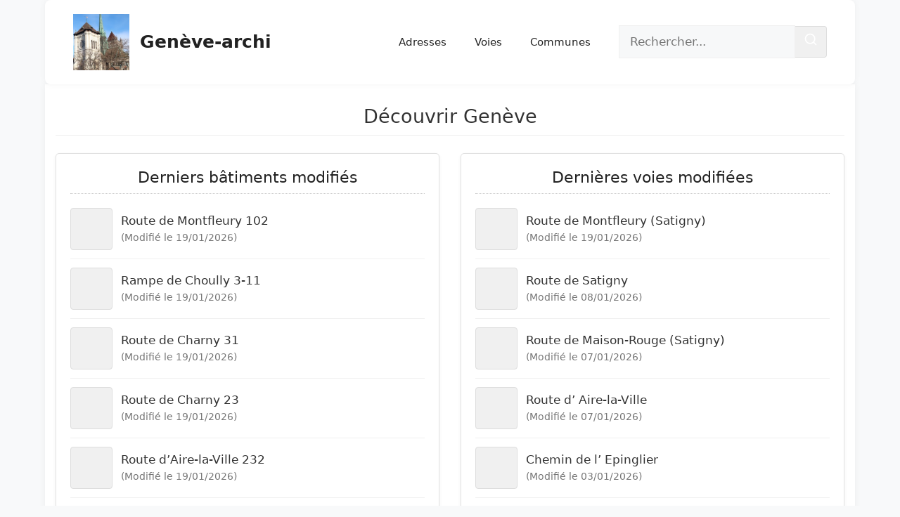

--- FILE ---
content_type: text/html; charset=UTF-8
request_url: https://geneve-archi.ch/index.php?title=Cat%C3%A9gorie:Voie:Chemin_du_Signal
body_size: 11400
content:
<!DOCTYPE html>
<html lang="fr-FR">
<head>
	<meta charset="UTF-8">
	
<!-- MapPress Easy Google Maps Version:2.95.8 (https://www.mappresspro.com) -->
<title>Genève-archi</title>
<meta name='robots' content='max-image-preview:large' />
<meta name="viewport" content="width=device-width, initial-scale=1"><link rel="alternate" type="application/rss+xml" title="Genève-archi &raquo; Flux" href="https://geneve-archi.ch/feed/" />
<link rel="alternate" type="application/rss+xml" title="Genève-archi &raquo; Flux des commentaires" href="https://geneve-archi.ch/comments/feed/" />
<style id='wp-img-auto-sizes-contain-inline-css'>
img:is([sizes=auto i],[sizes^="auto," i]){contain-intrinsic-size:3000px 1500px}
/*# sourceURL=wp-img-auto-sizes-contain-inline-css */
</style>
<style id='wp-emoji-styles-inline-css'>

	img.wp-smiley, img.emoji {
		display: inline !important;
		border: none !important;
		box-shadow: none !important;
		height: 1em !important;
		width: 1em !important;
		margin: 0 0.07em !important;
		vertical-align: -0.1em !important;
		background: none !important;
		padding: 0 !important;
	}
/*# sourceURL=wp-emoji-styles-inline-css */
</style>
<link rel='stylesheet' id='wp-block-library-css' href='https://geneve-archi.ch/wp-includes/css/dist/block-library/style.min.css?ver=6.9' media='all' />
<style id='global-styles-inline-css'>
:root{--wp--preset--aspect-ratio--square: 1;--wp--preset--aspect-ratio--4-3: 4/3;--wp--preset--aspect-ratio--3-4: 3/4;--wp--preset--aspect-ratio--3-2: 3/2;--wp--preset--aspect-ratio--2-3: 2/3;--wp--preset--aspect-ratio--16-9: 16/9;--wp--preset--aspect-ratio--9-16: 9/16;--wp--preset--color--black: #000000;--wp--preset--color--cyan-bluish-gray: #abb8c3;--wp--preset--color--white: #ffffff;--wp--preset--color--pale-pink: #f78da7;--wp--preset--color--vivid-red: #cf2e2e;--wp--preset--color--luminous-vivid-orange: #ff6900;--wp--preset--color--luminous-vivid-amber: #fcb900;--wp--preset--color--light-green-cyan: #7bdcb5;--wp--preset--color--vivid-green-cyan: #00d084;--wp--preset--color--pale-cyan-blue: #8ed1fc;--wp--preset--color--vivid-cyan-blue: #0693e3;--wp--preset--color--vivid-purple: #9b51e0;--wp--preset--color--contrast: var(--contrast);--wp--preset--color--contrast-2: var(--contrast-2);--wp--preset--color--contrast-3: var(--contrast-3);--wp--preset--color--base: var(--base);--wp--preset--color--base-2: var(--base-2);--wp--preset--color--base-3: var(--base-3);--wp--preset--color--accent: var(--accent);--wp--preset--gradient--vivid-cyan-blue-to-vivid-purple: linear-gradient(135deg,rgb(6,147,227) 0%,rgb(155,81,224) 100%);--wp--preset--gradient--light-green-cyan-to-vivid-green-cyan: linear-gradient(135deg,rgb(122,220,180) 0%,rgb(0,208,130) 100%);--wp--preset--gradient--luminous-vivid-amber-to-luminous-vivid-orange: linear-gradient(135deg,rgb(252,185,0) 0%,rgb(255,105,0) 100%);--wp--preset--gradient--luminous-vivid-orange-to-vivid-red: linear-gradient(135deg,rgb(255,105,0) 0%,rgb(207,46,46) 100%);--wp--preset--gradient--very-light-gray-to-cyan-bluish-gray: linear-gradient(135deg,rgb(238,238,238) 0%,rgb(169,184,195) 100%);--wp--preset--gradient--cool-to-warm-spectrum: linear-gradient(135deg,rgb(74,234,220) 0%,rgb(151,120,209) 20%,rgb(207,42,186) 40%,rgb(238,44,130) 60%,rgb(251,105,98) 80%,rgb(254,248,76) 100%);--wp--preset--gradient--blush-light-purple: linear-gradient(135deg,rgb(255,206,236) 0%,rgb(152,150,240) 100%);--wp--preset--gradient--blush-bordeaux: linear-gradient(135deg,rgb(254,205,165) 0%,rgb(254,45,45) 50%,rgb(107,0,62) 100%);--wp--preset--gradient--luminous-dusk: linear-gradient(135deg,rgb(255,203,112) 0%,rgb(199,81,192) 50%,rgb(65,88,208) 100%);--wp--preset--gradient--pale-ocean: linear-gradient(135deg,rgb(255,245,203) 0%,rgb(182,227,212) 50%,rgb(51,167,181) 100%);--wp--preset--gradient--electric-grass: linear-gradient(135deg,rgb(202,248,128) 0%,rgb(113,206,126) 100%);--wp--preset--gradient--midnight: linear-gradient(135deg,rgb(2,3,129) 0%,rgb(40,116,252) 100%);--wp--preset--font-size--small: 13px;--wp--preset--font-size--medium: 20px;--wp--preset--font-size--large: 36px;--wp--preset--font-size--x-large: 42px;--wp--preset--spacing--20: 0.44rem;--wp--preset--spacing--30: 0.67rem;--wp--preset--spacing--40: 1rem;--wp--preset--spacing--50: 1.5rem;--wp--preset--spacing--60: 2.25rem;--wp--preset--spacing--70: 3.38rem;--wp--preset--spacing--80: 5.06rem;--wp--preset--shadow--natural: 6px 6px 9px rgba(0, 0, 0, 0.2);--wp--preset--shadow--deep: 12px 12px 50px rgba(0, 0, 0, 0.4);--wp--preset--shadow--sharp: 6px 6px 0px rgba(0, 0, 0, 0.2);--wp--preset--shadow--outlined: 6px 6px 0px -3px rgb(255, 255, 255), 6px 6px rgb(0, 0, 0);--wp--preset--shadow--crisp: 6px 6px 0px rgb(0, 0, 0);}:where(.is-layout-flex){gap: 0.5em;}:where(.is-layout-grid){gap: 0.5em;}body .is-layout-flex{display: flex;}.is-layout-flex{flex-wrap: wrap;align-items: center;}.is-layout-flex > :is(*, div){margin: 0;}body .is-layout-grid{display: grid;}.is-layout-grid > :is(*, div){margin: 0;}:where(.wp-block-columns.is-layout-flex){gap: 2em;}:where(.wp-block-columns.is-layout-grid){gap: 2em;}:where(.wp-block-post-template.is-layout-flex){gap: 1.25em;}:where(.wp-block-post-template.is-layout-grid){gap: 1.25em;}.has-black-color{color: var(--wp--preset--color--black) !important;}.has-cyan-bluish-gray-color{color: var(--wp--preset--color--cyan-bluish-gray) !important;}.has-white-color{color: var(--wp--preset--color--white) !important;}.has-pale-pink-color{color: var(--wp--preset--color--pale-pink) !important;}.has-vivid-red-color{color: var(--wp--preset--color--vivid-red) !important;}.has-luminous-vivid-orange-color{color: var(--wp--preset--color--luminous-vivid-orange) !important;}.has-luminous-vivid-amber-color{color: var(--wp--preset--color--luminous-vivid-amber) !important;}.has-light-green-cyan-color{color: var(--wp--preset--color--light-green-cyan) !important;}.has-vivid-green-cyan-color{color: var(--wp--preset--color--vivid-green-cyan) !important;}.has-pale-cyan-blue-color{color: var(--wp--preset--color--pale-cyan-blue) !important;}.has-vivid-cyan-blue-color{color: var(--wp--preset--color--vivid-cyan-blue) !important;}.has-vivid-purple-color{color: var(--wp--preset--color--vivid-purple) !important;}.has-black-background-color{background-color: var(--wp--preset--color--black) !important;}.has-cyan-bluish-gray-background-color{background-color: var(--wp--preset--color--cyan-bluish-gray) !important;}.has-white-background-color{background-color: var(--wp--preset--color--white) !important;}.has-pale-pink-background-color{background-color: var(--wp--preset--color--pale-pink) !important;}.has-vivid-red-background-color{background-color: var(--wp--preset--color--vivid-red) !important;}.has-luminous-vivid-orange-background-color{background-color: var(--wp--preset--color--luminous-vivid-orange) !important;}.has-luminous-vivid-amber-background-color{background-color: var(--wp--preset--color--luminous-vivid-amber) !important;}.has-light-green-cyan-background-color{background-color: var(--wp--preset--color--light-green-cyan) !important;}.has-vivid-green-cyan-background-color{background-color: var(--wp--preset--color--vivid-green-cyan) !important;}.has-pale-cyan-blue-background-color{background-color: var(--wp--preset--color--pale-cyan-blue) !important;}.has-vivid-cyan-blue-background-color{background-color: var(--wp--preset--color--vivid-cyan-blue) !important;}.has-vivid-purple-background-color{background-color: var(--wp--preset--color--vivid-purple) !important;}.has-black-border-color{border-color: var(--wp--preset--color--black) !important;}.has-cyan-bluish-gray-border-color{border-color: var(--wp--preset--color--cyan-bluish-gray) !important;}.has-white-border-color{border-color: var(--wp--preset--color--white) !important;}.has-pale-pink-border-color{border-color: var(--wp--preset--color--pale-pink) !important;}.has-vivid-red-border-color{border-color: var(--wp--preset--color--vivid-red) !important;}.has-luminous-vivid-orange-border-color{border-color: var(--wp--preset--color--luminous-vivid-orange) !important;}.has-luminous-vivid-amber-border-color{border-color: var(--wp--preset--color--luminous-vivid-amber) !important;}.has-light-green-cyan-border-color{border-color: var(--wp--preset--color--light-green-cyan) !important;}.has-vivid-green-cyan-border-color{border-color: var(--wp--preset--color--vivid-green-cyan) !important;}.has-pale-cyan-blue-border-color{border-color: var(--wp--preset--color--pale-cyan-blue) !important;}.has-vivid-cyan-blue-border-color{border-color: var(--wp--preset--color--vivid-cyan-blue) !important;}.has-vivid-purple-border-color{border-color: var(--wp--preset--color--vivid-purple) !important;}.has-vivid-cyan-blue-to-vivid-purple-gradient-background{background: var(--wp--preset--gradient--vivid-cyan-blue-to-vivid-purple) !important;}.has-light-green-cyan-to-vivid-green-cyan-gradient-background{background: var(--wp--preset--gradient--light-green-cyan-to-vivid-green-cyan) !important;}.has-luminous-vivid-amber-to-luminous-vivid-orange-gradient-background{background: var(--wp--preset--gradient--luminous-vivid-amber-to-luminous-vivid-orange) !important;}.has-luminous-vivid-orange-to-vivid-red-gradient-background{background: var(--wp--preset--gradient--luminous-vivid-orange-to-vivid-red) !important;}.has-very-light-gray-to-cyan-bluish-gray-gradient-background{background: var(--wp--preset--gradient--very-light-gray-to-cyan-bluish-gray) !important;}.has-cool-to-warm-spectrum-gradient-background{background: var(--wp--preset--gradient--cool-to-warm-spectrum) !important;}.has-blush-light-purple-gradient-background{background: var(--wp--preset--gradient--blush-light-purple) !important;}.has-blush-bordeaux-gradient-background{background: var(--wp--preset--gradient--blush-bordeaux) !important;}.has-luminous-dusk-gradient-background{background: var(--wp--preset--gradient--luminous-dusk) !important;}.has-pale-ocean-gradient-background{background: var(--wp--preset--gradient--pale-ocean) !important;}.has-electric-grass-gradient-background{background: var(--wp--preset--gradient--electric-grass) !important;}.has-midnight-gradient-background{background: var(--wp--preset--gradient--midnight) !important;}.has-small-font-size{font-size: var(--wp--preset--font-size--small) !important;}.has-medium-font-size{font-size: var(--wp--preset--font-size--medium) !important;}.has-large-font-size{font-size: var(--wp--preset--font-size--large) !important;}.has-x-large-font-size{font-size: var(--wp--preset--font-size--x-large) !important;}
/*# sourceURL=global-styles-inline-css */
</style>

<style id='classic-theme-styles-inline-css'>
/*! This file is auto-generated */
.wp-block-button__link{color:#fff;background-color:#32373c;border-radius:9999px;box-shadow:none;text-decoration:none;padding:calc(.667em + 2px) calc(1.333em + 2px);font-size:1.125em}.wp-block-file__button{background:#32373c;color:#fff;text-decoration:none}
/*# sourceURL=/wp-includes/css/classic-themes.min.css */
</style>
<link rel='stylesheet' id='wpa-css-css' href='https://geneve-archi.ch/wp-content/plugins/honeypot/includes/css/wpa.css?ver=2.3.04' media='all' />
<link rel='stylesheet' id='mappress-leaflet-css' href='https://geneve-archi.ch/wp-content/plugins/mappress-google-maps-for-wordpress/lib/leaflet/leaflet.css?ver=1.7.1' media='all' />
<link rel='stylesheet' id='mappress-leaflet-markercluster-default-css' href='https://geneve-archi.ch/wp-content/plugins/mappress-google-maps-for-wordpress/lib/leaflet/MarkerCluster.Default.css?ver=1.4.1' media='all' />
<link rel='stylesheet' id='mappress-leaflet-markercluster-css' href='https://geneve-archi.ch/wp-content/plugins/mappress-google-maps-for-wordpress/lib/leaflet/MarkerCluster.css?ver=1.4.1' media='all' />
<link rel='stylesheet' id='mappress-css' href='https://geneve-archi.ch/wp-content/plugins/mappress-google-maps-for-wordpress/css/mappress.css?ver=2.95.8' media='all' />
<link rel='stylesheet' id='generate-style-css' href='https://geneve-archi.ch/wp-content/themes/generatepress/assets/css/main.min.css?ver=3.6.1' media='all' />
<style id='generate-style-inline-css'>
body{background-color:var(--base-2);color:var(--contrast);}a{color:var(--accent);}a{text-decoration:underline;}.entry-title a, .site-branding a, a.button, .wp-block-button__link, .main-navigation a{text-decoration:none;}a:hover, a:focus, a:active{color:var(--contrast);}.wp-block-group__inner-container{max-width:1200px;margin-left:auto;margin-right:auto;}:root{--contrast:#222222;--contrast-2:#575760;--contrast-3:#b2b2be;--base:#f0f0f0;--base-2:#f7f8f9;--base-3:#ffffff;--accent:#1e73be;}:root .has-contrast-color{color:var(--contrast);}:root .has-contrast-background-color{background-color:var(--contrast);}:root .has-contrast-2-color{color:var(--contrast-2);}:root .has-contrast-2-background-color{background-color:var(--contrast-2);}:root .has-contrast-3-color{color:var(--contrast-3);}:root .has-contrast-3-background-color{background-color:var(--contrast-3);}:root .has-base-color{color:var(--base);}:root .has-base-background-color{background-color:var(--base);}:root .has-base-2-color{color:var(--base-2);}:root .has-base-2-background-color{background-color:var(--base-2);}:root .has-base-3-color{color:var(--base-3);}:root .has-base-3-background-color{background-color:var(--base-3);}:root .has-accent-color{color:var(--accent);}:root .has-accent-background-color{background-color:var(--accent);}.top-bar{background-color:#636363;color:#ffffff;}.top-bar a{color:#ffffff;}.top-bar a:hover{color:#303030;}.site-header{background-color:var(--base-3);}.main-title a,.main-title a:hover{color:var(--contrast);}.site-description{color:var(--contrast-2);}.mobile-menu-control-wrapper .menu-toggle,.mobile-menu-control-wrapper .menu-toggle:hover,.mobile-menu-control-wrapper .menu-toggle:focus,.has-inline-mobile-toggle #site-navigation.toggled{background-color:rgba(0, 0, 0, 0.02);}.main-navigation,.main-navigation ul ul{background-color:var(--base-3);}.main-navigation .main-nav ul li a, .main-navigation .menu-toggle, .main-navigation .menu-bar-items{color:var(--contrast);}.main-navigation .main-nav ul li:not([class*="current-menu-"]):hover > a, .main-navigation .main-nav ul li:not([class*="current-menu-"]):focus > a, .main-navigation .main-nav ul li.sfHover:not([class*="current-menu-"]) > a, .main-navigation .menu-bar-item:hover > a, .main-navigation .menu-bar-item.sfHover > a{color:var(--accent);}button.menu-toggle:hover,button.menu-toggle:focus{color:var(--contrast);}.main-navigation .main-nav ul li[class*="current-menu-"] > a{color:var(--accent);}.navigation-search input[type="search"],.navigation-search input[type="search"]:active, .navigation-search input[type="search"]:focus, .main-navigation .main-nav ul li.search-item.active > a, .main-navigation .menu-bar-items .search-item.active > a{color:var(--accent);}.main-navigation ul ul{background-color:var(--base);}.separate-containers .inside-article, .separate-containers .comments-area, .separate-containers .page-header, .one-container .container, .separate-containers .paging-navigation, .inside-page-header{background-color:var(--base-3);}.entry-title a{color:var(--contrast);}.entry-title a:hover{color:var(--contrast-2);}.entry-meta{color:var(--contrast-2);}.sidebar .widget{background-color:var(--base-3);}.footer-widgets{background-color:var(--base-3);}.site-info{background-color:var(--base-3);}input[type="text"],input[type="email"],input[type="url"],input[type="password"],input[type="search"],input[type="tel"],input[type="number"],textarea,select{color:var(--contrast);background-color:var(--base-2);border-color:var(--base);}input[type="text"]:focus,input[type="email"]:focus,input[type="url"]:focus,input[type="password"]:focus,input[type="search"]:focus,input[type="tel"]:focus,input[type="number"]:focus,textarea:focus,select:focus{color:var(--contrast);background-color:var(--base-2);border-color:var(--contrast-3);}button,html input[type="button"],input[type="reset"],input[type="submit"],a.button,a.wp-block-button__link:not(.has-background){color:#ffffff;background-color:#55555e;}button:hover,html input[type="button"]:hover,input[type="reset"]:hover,input[type="submit"]:hover,a.button:hover,button:focus,html input[type="button"]:focus,input[type="reset"]:focus,input[type="submit"]:focus,a.button:focus,a.wp-block-button__link:not(.has-background):active,a.wp-block-button__link:not(.has-background):focus,a.wp-block-button__link:not(.has-background):hover{color:#ffffff;background-color:#3f4047;}a.generate-back-to-top{background-color:rgba( 0,0,0,0.4 );color:#ffffff;}a.generate-back-to-top:hover,a.generate-back-to-top:focus{background-color:rgba( 0,0,0,0.6 );color:#ffffff;}:root{--gp-search-modal-bg-color:var(--base-3);--gp-search-modal-text-color:var(--contrast);--gp-search-modal-overlay-bg-color:rgba(0,0,0,0.2);}@media (max-width:768px){.main-navigation .menu-bar-item:hover > a, .main-navigation .menu-bar-item.sfHover > a{background:none;color:var(--contrast);}}.nav-below-header .main-navigation .inside-navigation.grid-container, .nav-above-header .main-navigation .inside-navigation.grid-container{padding:0px 20px 0px 20px;}.site-main .wp-block-group__inner-container{padding:40px;}.separate-containers .paging-navigation{padding-top:20px;padding-bottom:20px;}.entry-content .alignwide, body:not(.no-sidebar) .entry-content .alignfull{margin-left:-40px;width:calc(100% + 80px);max-width:calc(100% + 80px);}.rtl .menu-item-has-children .dropdown-menu-toggle{padding-left:20px;}.rtl .main-navigation .main-nav ul li.menu-item-has-children > a{padding-right:20px;}@media (max-width:768px){.separate-containers .inside-article, .separate-containers .comments-area, .separate-containers .page-header, .separate-containers .paging-navigation, .one-container .site-content, .inside-page-header{padding:30px;}.site-main .wp-block-group__inner-container{padding:30px;}.inside-top-bar{padding-right:30px;padding-left:30px;}.inside-header{padding-right:30px;padding-left:30px;}.widget-area .widget{padding-top:30px;padding-right:30px;padding-bottom:30px;padding-left:30px;}.footer-widgets-container{padding-top:30px;padding-right:30px;padding-bottom:30px;padding-left:30px;}.inside-site-info{padding-right:30px;padding-left:30px;}.entry-content .alignwide, body:not(.no-sidebar) .entry-content .alignfull{margin-left:-30px;width:calc(100% + 60px);max-width:calc(100% + 60px);}.one-container .site-main .paging-navigation{margin-bottom:20px;}}/* End cached CSS */.is-right-sidebar{width:30%;}.is-left-sidebar{width:30%;}.site-content .content-area{width:70%;}@media (max-width:768px){.main-navigation .menu-toggle,.sidebar-nav-mobile:not(#sticky-placeholder){display:block;}.main-navigation ul,.gen-sidebar-nav,.main-navigation:not(.slideout-navigation):not(.toggled) .main-nav > ul,.has-inline-mobile-toggle #site-navigation .inside-navigation > *:not(.navigation-search):not(.main-nav){display:none;}.nav-align-right .inside-navigation,.nav-align-center .inside-navigation{justify-content:space-between;}.has-inline-mobile-toggle .mobile-menu-control-wrapper{display:flex;flex-wrap:wrap;}.has-inline-mobile-toggle .inside-header{flex-direction:row;text-align:left;flex-wrap:wrap;}.has-inline-mobile-toggle .header-widget,.has-inline-mobile-toggle #site-navigation{flex-basis:100%;}.nav-float-left .has-inline-mobile-toggle #site-navigation{order:10;}}
/*# sourceURL=generate-style-inline-css */
</style>
<link rel='stylesheet' id='generate-child-css' href='https://geneve-archi.ch/wp-content/themes/generatepress-child/style.css?ver=1757833917' media='all' />
<script src="https://geneve-archi.ch/wp-includes/js/jquery/jquery.min.js?ver=3.7.1" id="jquery-core-js"></script>
<script src="https://geneve-archi.ch/wp-includes/js/jquery/jquery-migrate.min.js?ver=3.4.1" id="jquery-migrate-js"></script>
<link rel="https://api.w.org/" href="https://geneve-archi.ch/wp-json/" /><link rel="EditURI" type="application/rsd+xml" title="RSD" href="https://geneve-archi.ch/xmlrpc.php?rsd" />
<meta name="generator" content="WordPress 6.9" />
<!-- Analytics by WP Statistics - https://wp-statistics.com -->
</head>

<body class="home blog wp-embed-responsive wp-theme-generatepress wp-child-theme-generatepress-child right-sidebar nav-float-right separate-containers header-aligned-left dropdown-hover" itemtype="https://schema.org/Blog" itemscope>
	<a class="screen-reader-text skip-link" href="#content" title="Aller au contenu">Aller au contenu</a>		<header class="site-header has-inline-mobile-toggle" id="masthead" aria-label="Site"  itemtype="https://schema.org/WPHeader" itemscope>
			<div class="inside-header grid-container">
				    <div class="custom-header-logo">
        <a href="https://geneve-archi.ch/" title="Genève-archi">
            <img src="https://geneve-archi.ch/wp-content/themes/generatepress-child/logo.png" alt="Genève-archi" />
        </a>
    </div>
    <style>
        .custom-header-logo {
            display: inline-block;
            vertical-align: middle;
            margin-right: 15px;
        }
        .custom-header-logo img {
            max-height: 80px; /* Ajustez selon la taille souhaitée */
            width: auto;
            vertical-align: middle;
        }
        
        /* Pour les petits écrans */
        @media (max-width: 768px) {
            .custom-header-logo {
                display: inline-block;
                margin: 5px 10px 5px 0;
            }
            .custom-header-logo img {
                max-height: 30px;
            }
        }
    </style>
    <div class="site-branding">
						<h1 class="main-title" itemprop="headline">
					<a href="https://geneve-archi.ch/" rel="home">Genève-archi</a>
				</h1>
						
					</div>	<nav class="main-navigation mobile-menu-control-wrapper" id="mobile-menu-control-wrapper" aria-label="Mobile Toggle">
				<button data-nav="site-navigation" class="menu-toggle" aria-controls="primary-menu" aria-expanded="false">
			<span class="gp-icon icon-menu-bars"><svg viewBox="0 0 512 512" aria-hidden="true" xmlns="http://www.w3.org/2000/svg" width="1em" height="1em"><path d="M0 96c0-13.255 10.745-24 24-24h464c13.255 0 24 10.745 24 24s-10.745 24-24 24H24c-13.255 0-24-10.745-24-24zm0 160c0-13.255 10.745-24 24-24h464c13.255 0 24 10.745 24 24s-10.745 24-24 24H24c-13.255 0-24-10.745-24-24zm0 160c0-13.255 10.745-24 24-24h464c13.255 0 24 10.745 24 24s-10.745 24-24 24H24c-13.255 0-24-10.745-24-24z" /></svg><svg viewBox="0 0 512 512" aria-hidden="true" xmlns="http://www.w3.org/2000/svg" width="1em" height="1em"><path d="M71.029 71.029c9.373-9.372 24.569-9.372 33.942 0L256 222.059l151.029-151.03c9.373-9.372 24.569-9.372 33.942 0 9.372 9.373 9.372 24.569 0 33.942L289.941 256l151.03 151.029c9.372 9.373 9.372 24.569 0 33.942-9.373 9.372-24.569 9.372-33.942 0L256 289.941l-151.029 151.03c-9.373 9.372-24.569 9.372-33.942 0-9.372-9.373-9.372-24.569 0-33.942L222.059 256 71.029 104.971c-9.372-9.373-9.372-24.569 0-33.942z" /></svg></span><span class="screen-reader-text">Menu</span>		</button>
	</nav>
			<nav class="main-navigation sub-menu-right" id="site-navigation" aria-label="Principal"  itemtype="https://schema.org/SiteNavigationElement" itemscope>
			<div class="inside-navigation grid-container">
								<button class="menu-toggle" aria-controls="primary-menu" aria-expanded="false">
					<span class="gp-icon icon-menu-bars"><svg viewBox="0 0 512 512" aria-hidden="true" xmlns="http://www.w3.org/2000/svg" width="1em" height="1em"><path d="M0 96c0-13.255 10.745-24 24-24h464c13.255 0 24 10.745 24 24s-10.745 24-24 24H24c-13.255 0-24-10.745-24-24zm0 160c0-13.255 10.745-24 24-24h464c13.255 0 24 10.745 24 24s-10.745 24-24 24H24c-13.255 0-24-10.745-24-24zm0 160c0-13.255 10.745-24 24-24h464c13.255 0 24 10.745 24 24s-10.745 24-24 24H24c-13.255 0-24-10.745-24-24z" /></svg><svg viewBox="0 0 512 512" aria-hidden="true" xmlns="http://www.w3.org/2000/svg" width="1em" height="1em"><path d="M71.029 71.029c9.373-9.372 24.569-9.372 33.942 0L256 222.059l151.029-151.03c9.373-9.372 24.569-9.372 33.942 0 9.372 9.373 9.372 24.569 0 33.942L289.941 256l151.03 151.029c9.372 9.373 9.372 24.569 0 33.942-9.373 9.372-24.569 9.372-33.942 0L256 289.941l-151.029 151.03c-9.373 9.372-24.569 9.372-33.942 0-9.372-9.373-9.372-24.569 0-33.942L222.059 256 71.029 104.971c-9.372-9.373-9.372-24.569 0-33.942z" /></svg></span><span class="mobile-menu">Menu</span>				</button>
				<div id="primary-menu" class="main-nav"><ul id="menu-menu-1" class=" menu sf-menu"><li id="menu-item-5618" class="menu-item menu-item-type-post_type menu-item-object-page menu-item-5618"><a href="https://geneve-archi.ch/adresses/">Adresses</a></li>
<li id="menu-item-5619" class="menu-item menu-item-type-post_type menu-item-object-page menu-item-5619"><a href="https://geneve-archi.ch/voie/">Voies</a></li>
<li id="menu-item-5617" class="menu-item menu-item-type-post_type menu-item-object-page menu-item-5617"><a href="https://geneve-archi.ch/communes/">Communes</a></li>
</ul></div>			</div>
		</nav>
		    <div class="header-search-container">
        <form role="search" method="get" id="header-search-form" action="https://geneve-archi.ch/">
            <input type="search" class="search-field" placeholder="Rechercher..." value="" name="s" />
            <input type="hidden" name="custom_search" value="1" />
            <button type="submit" class="search-submit">
                <span class="screen-reader-text">Rechercher</span>
                <svg xmlns="http://www.w3.org/2000/svg" width="20" height="20" viewBox="0 0 24 24" fill="none" stroke="currentColor" stroke-width="2" stroke-linecap="round" stroke-linejoin="round">
                    <circle cx="11" cy="11" r="8"></circle>
                    <line x1="21" y1="21" x2="16.65" y2="16.65"></line>
                </svg>
            </button>
        </form>
    </div>
    <style>
        .header-search-container {
            display: inline-block;
            vertical-align: middle;
            margin-left: 20px;
        }
        #header-search-form {
            display: flex;
            align-items: center;
        }
        .search-field {
            padding: 8px 12px;
            border: 1px solid #ddd;
            border-radius: 4px 0 0 4px;
            min-width: 200px;
        }
        .search-submit {
            background: #f0f0f0;
            border: 1px solid #ddd;
            border-left: none;
            padding: 8px 12px;
            cursor: pointer;
            border-radius: 0 4px 4px 0;
        }
        .search-submit:hover {
            background: #e0e0e0;
        }
        .screen-reader-text {
            position: absolute;
            width: 1px;
            height: 1px;
            padding: 0;
            margin: -1px;
            overflow: hidden;
            clip: rect(0, 0, 0, 0);
            border: 0;
        }
        
        /* Styles responsifs */
        @media (max-width: 768px) {
            .header-search-container {
                display: block;
                width: 100%;
                margin: 10px 0;
            }
            
            #header-search-form {
                width: 100%;
            }
            
            .search-field {
                width: 100%;
            }
        }
    </style>
    			</div>
		</header>
		
	<div class="site grid-container container hfeed" id="page">
				<div class="site-content" id="content">
			<main id="site-content" role="main" class="homepage-content">

    <div class="home-section home-building-lists">
        <h2 class="section-title">Découvrir Genève</h2>
        <div class="home-columns-lists">
            <div class="home-column-list home-latest-section">
                <h3>Derniers bâtiments modifiés</h3>
                                    <ul class="building-list">
                                                        <li>
                                    <a href="https://geneve-archi.ch/batiments/route-de-montfleury-102/" title="Voir Route de Montfleury 102">
                                                                                    <span class="no-thumbnail"></span>
                                                                                <div class="item-details">
                                            <span>Route de Montfleury 102</span>
                                            <small>(Modifié le 19/01/2026)</small>
                                        </div>
                                    </a>
                                </li>
                                                            <li>
                                    <a href="https://geneve-archi.ch/batiments/rampe-de-choully-3-11/" title="Voir Rampe de Choully 3-11">
                                                                                    <span class="no-thumbnail"></span>
                                                                                <div class="item-details">
                                            <span>Rampe de Choully 3-11</span>
                                            <small>(Modifié le 19/01/2026)</small>
                                        </div>
                                    </a>
                                </li>
                                                            <li>
                                    <a href="https://geneve-archi.ch/batiments/route-de-charny-31/" title="Voir Route de Charny 31">
                                                                                    <span class="no-thumbnail"></span>
                                                                                <div class="item-details">
                                            <span>Route de Charny 31</span>
                                            <small>(Modifié le 19/01/2026)</small>
                                        </div>
                                    </a>
                                </li>
                                                            <li>
                                    <a href="https://geneve-archi.ch/batiments/route-de-charny-23/" title="Voir Route de Charny 23">
                                                                                    <span class="no-thumbnail"></span>
                                                                                <div class="item-details">
                                            <span>Route de Charny 23</span>
                                            <small>(Modifié le 19/01/2026)</small>
                                        </div>
                                    </a>
                                </li>
                                                            <li>
                                    <a href="https://geneve-archi.ch/batiments/route-daire-la-ville-232/" title="Voir Route d&rsquo;Aire-la-Ville 232">
                                                                                    <span class="no-thumbnail"></span>
                                                                                <div class="item-details">
                                            <span>Route d&rsquo;Aire-la-Ville 232</span>
                                            <small>(Modifié le 19/01/2026)</small>
                                        </div>
                                    </a>
                                </li>
                                                            <li>
                                    <a href="https://geneve-archi.ch/batiments/palais-eynard/" title="Voir Palais Eynard">
                                                                                    <img width="150" height="150" src="https://geneve-archi.ch/wp-content/uploads/2025/04/Rue-de-la-Croix-Rouge-2015-04-22_19-28-01-150x150.jpg" class="attachment-thumbnail size-thumbnail wp-post-image" alt="" decoding="async" />                                                                                <div class="item-details">
                                            <span>Palais Eynard</span>
                                            <small>(Modifié le 19/01/2026)</small>
                                        </div>
                                    </a>
                                </li>
                                                            <li>
                                    <a href="https://geneve-archi.ch/batiments/ilot-grosselin-montfalcon/" title="Voir Ilot Grosselin-Montfalcon">
                                                                                    <img width="150" height="150" src="https://geneve-archi.ch/wp-content/uploads/2025/10/IMG_3104-150x150.jpeg" class="attachment-thumbnail size-thumbnail wp-post-image" alt="" decoding="async" />                                                                                <div class="item-details">
                                            <span>Ilot Grosselin-Montfalcon</span>
                                            <small>(Modifié le 19/01/2026)</small>
                                        </div>
                                    </a>
                                </li>
                                                            <li>
                                    <a href="https://geneve-archi.ch/batiments/cite-universitaire/" title="Voir Cité Universitaire">
                                                                                    <img width="150" height="150" src="https://geneve-archi.ch/wp-content/uploads/2025/04/citeU1-150x150.jpg" class="attachment-thumbnail size-thumbnail wp-post-image" alt="" decoding="async" />                                                                                <div class="item-details">
                                            <span>Cité Universitaire</span>
                                            <small>(Modifié le 19/01/2026)</small>
                                        </div>
                                    </a>
                                </li>
                                                            <li>
                                    <a href="https://geneve-archi.ch/batiments/chemin-plein-sud-34/" title="Voir Chemin Plein-Sud 34">
                                                                                    <span class="no-thumbnail"></span>
                                                                                <div class="item-details">
                                            <span>Chemin Plein-Sud 34</span>
                                            <small>(Modifié le 18/01/2026)</small>
                                        </div>
                                    </a>
                                </li>
                                                            <li>
                                    <a href="https://geneve-archi.ch/batiments/cite-dare/" title="Voir Cité d&rsquo;Aïre">
                                                                                    <img width="150" height="150" src="https://geneve-archi.ch/wp-content/uploads/2025/11/IMG_3351-150x150.jpeg" class="attachment-thumbnail size-thumbnail wp-post-image" alt="" decoding="async" />                                                                                <div class="item-details">
                                            <span>Cité d&rsquo;Aïre</span>
                                            <small>(Modifié le 18/01/2026)</small>
                                        </div>
                                    </a>
                                </li>
                                                </ul>
                            </div>

            <div class="home-column-list home-voies-section">
                <h3>Dernières voies modifiées</h3>
                                    <ul class="building-list">
                                                        <li>
                                    <a href="https://geneve-archi.ch/voies/route-de-montfleury-satigny/" title="Voir Route de Montfleury (Satigny)">
                                                                                    <span class="no-thumbnail"></span>
                                                                                <div class="item-details">
                                            <span>Route de Montfleury (Satigny)</span>
                                            <small>(Modifié le 19/01/2026)</small>
                                        </div>
                                    </a>
                                </li>
                                                            <li>
                                    <a href="https://geneve-archi.ch/voies/route-de-satigny/" title="Voir Route de Satigny">
                                                                                    <span class="no-thumbnail"></span>
                                                                                <div class="item-details">
                                            <span>Route de Satigny</span>
                                            <small>(Modifié le 08/01/2026)</small>
                                        </div>
                                    </a>
                                </li>
                                                            <li>
                                    <a href="https://geneve-archi.ch/voies/route-de-maison-rouge-satigny/" title="Voir Route de Maison-Rouge (Satigny)">
                                                                                    <span class="no-thumbnail"></span>
                                                                                <div class="item-details">
                                            <span>Route de Maison-Rouge (Satigny)</span>
                                            <small>(Modifié le 07/01/2026)</small>
                                        </div>
                                    </a>
                                </li>
                                                            <li>
                                    <a href="https://geneve-archi.ch/voies/route-d-aire-la-ville/" title="Voir Route d&rsquo; Aire-la-Ville">
                                                                                    <span class="no-thumbnail"></span>
                                                                                <div class="item-details">
                                            <span>Route d&rsquo; Aire-la-Ville</span>
                                            <small>(Modifié le 07/01/2026)</small>
                                        </div>
                                    </a>
                                </li>
                                                            <li>
                                    <a href="https://geneve-archi.ch/voies/chemin-de-l-epinglier/" title="Voir Chemin de l&rsquo; Epinglier">
                                                                                    <span class="no-thumbnail"></span>
                                                                                <div class="item-details">
                                            <span>Chemin de l&rsquo; Epinglier</span>
                                            <small>(Modifié le 03/01/2026)</small>
                                        </div>
                                    </a>
                                </li>
                                                            <li>
                                    <a href="https://geneve-archi.ch/voies/route-du-cret-de-choully/" title="Voir Route du Crêt-de-Choully">
                                                                                    <span class="no-thumbnail"></span>
                                                                                <div class="item-details">
                                            <span>Route du Crêt-de-Choully</span>
                                            <small>(Modifié le 02/01/2026)</small>
                                        </div>
                                    </a>
                                </li>
                                                            <li>
                                    <a href="https://geneve-archi.ch/voies/chemin-des-courtines/" title="Voir Chemin des Courtines">
                                                                                    <span class="no-thumbnail"></span>
                                                                                <div class="item-details">
                                            <span>Chemin des Courtines</span>
                                            <small>(Modifié le 30/12/2025)</small>
                                        </div>
                                    </a>
                                </li>
                                                            <li>
                                    <a href="https://geneve-archi.ch/voies/route-de-champvigny/" title="Voir Route de Champvigny">
                                                                                    <img width="150" height="150" src="https://geneve-archi.ch/wp-content/uploads/2026/01/2026-01-11_09-41-13-150x150.jpeg" class="attachment-thumbnail size-thumbnail wp-post-image" alt="" decoding="async" />                                                                                <div class="item-details">
                                            <span>Route de Champvigny</span>
                                            <small>(Modifié le 29/12/2025)</small>
                                        </div>
                                    </a>
                                </li>
                                                            <li>
                                    <a href="https://geneve-archi.ch/voies/route-de-bourdigny/" title="Voir Route de Bourdigny">
                                                                                    <img width="150" height="150" src="https://geneve-archi.ch/wp-content/uploads/2026/01/2026-01-11_09-38-12-150x150.jpeg" class="attachment-thumbnail size-thumbnail wp-post-image" alt="" decoding="async" />                                                                                <div class="item-details">
                                            <span>Route de Bourdigny</span>
                                            <small>(Modifié le 28/12/2025)</small>
                                        </div>
                                    </a>
                                </li>
                                                            <li>
                                    <a href="https://geneve-archi.ch/voies/route-du-mandement-satigny/" title="Voir Route du Mandement (Satigny)">
                                                                                    <span class="no-thumbnail"></span>
                                                                                <div class="item-details">
                                            <span>Route du Mandement (Satigny)</span>
                                            <small>(Modifié le 23/12/2025)</small>
                                        </div>
                                    </a>
                                </li>
                                                </ul>
                            </div>
        </div>
    </div>

    <div class="home-section home-stats-section">
        <h2 class="section-title">Statistiques du site</h2>
        
        <div class="home-stats-grid">
            <!-- Première rangée - Données principales -->
            <div class="stats-card buildings">
                <div class="stats-icon"><i class="dashicons dashicons-admin-home"></i></div>
                <div class="stats-content">
                    <div class="stats-value">5 954</div>
                    <div class="stats-label">Bâtiments</div>
                </div>
            </div>
            
            <div class="stats-card streets">
                <div class="stats-icon"><i class="dashicons dashicons-location"></i></div>
                <div class="stats-content">
                    <div class="stats-value">3 649</div>
                    <div class="stats-label">Voies</div>
                </div>
            </div>
            
            <div class="stats-card addresses">
                <div class="stats-icon"><i class="dashicons dashicons-marker"></i></div>
                <div class="stats-content">
                    <div class="stats-value">54 496</div>
                    <div class="stats-label">Adresses</div>
                </div>
            </div>
            
            <div class="stats-card coverage">
                <div class="stats-icon"><i class="dashicons dashicons-chart-pie"></i></div>
                <div class="stats-content">
                    <div class="stats-value">23.3%</div>
                    <div class="stats-label">Couverture</div>
                    <div class="stats-progress">
                        <div class="progress-bar" style="width: 23.3%"></div>
                    </div>
                </div>
            </div>
            
            <!-- Deuxième rangée - Photos -->
            <div class="stats-card photos">
                <div class="stats-icon"><i class="dashicons dashicons-format-gallery"></i></div>
                <div class="stats-content">
                    <div class="stats-value">12 415</div>
                    <div class="stats-label">Photos totales</div>
                </div>
            </div>
            
            <div class="stats-card photos-buildings">
                <div class="stats-icon"><i class="dashicons dashicons-camera"></i></div>
                <div class="stats-content">
                    <div class="stats-value">8 141</div>
                    <div class="stats-label">Photos de bâtiments</div>
                </div>
            </div>
            
            <div class="stats-card photos-streets">
                <div class="stats-icon"><i class="dashicons dashicons-camera"></i></div>
                <div class="stats-content">
                    <div class="stats-value">2 039</div>
                    <div class="stats-label">Photos de voies</div>
                </div>
            </div>
            
            <div class="stats-card activity">
                <div class="stats-icon"><i class="dashicons dashicons-update"></i></div>
                <div class="stats-content">
                    <div class="stats-value">6</div>
                    <div class="stats-label">Modifications (24h)</div>
                    <div class="stats-subtitle">81 visiteurs aujourd'hui</div>
                </div>
            </div>
        </div>
        
        <div class="stats-footer">
            <a href="https://geneve-archi.ch/statistiques/" class="view-all-stats">
                <span>Voir toutes les statistiques</span>
                <i class="dashicons dashicons-arrow-right-alt"></i>
            </a>
        </div>
    </div>

</main>

<style>
/* Styles généraux */
.homepage-content { max-width: 1200px; margin: 20px auto; padding: 0 15px; }
.homepage-content h2.section-title {
    text-align: center; margin-top: 40px; margin-bottom: 25px;
    font-size: 1.6em; font-weight: 400; color: #333;
    border-bottom: 1px solid #eee; padding-bottom: 10px;
}
.homepage-content .home-building-lists h2.section-title { margin-top: 10px; }

/* Section Listes (en haut) */
.home-building-lists { margin-bottom: 40px; }
.home-columns-lists {
    display: grid; grid-template-columns: repeat(2, 1fr); gap: 30px;
}
.home-column-list {
    border: 1px solid #e0e0e0; padding: 20px; background: #fff; border-radius: 5px;
    box-shadow: 0 2px 5px rgba(0,0,0,0.05);
}
.home-column-list h3 {
    font-size: 1.3em; margin: 0 0 20px; font-weight: 500; text-align: center;
    border-bottom: 1px dotted #ccc; padding-bottom: 10px;
}

/* Style des listes */
.building-list { list-style: none; padding: 0; margin: 0; }
.building-list li { margin-bottom: 12px; padding-bottom: 12px; border-bottom: 1px solid #f0f0f0; }
.building-list li:last-child { border-bottom: none; margin-bottom: 0; padding-bottom: 0; }
.building-list a { display: flex; align-items: center; text-decoration: none; color: #333; transition: color 0.2s; }
.building-list a:hover { color: #0073aa; }
.building-list img, .building-list .no-thumbnail {
    width: 60px; height: 60px; object-fit: cover; margin-right: 12px; border-radius: 4px; flex-shrink: 0; border: 1px solid #eee;
}
.building-list .no-thumbnail { background-color: #f0f0f0; border-color: #ddd; display: inline-block; }
.building-list .item-details { display: flex; flex-direction: column; justify-content: center; }
.building-list span { font-weight: 500; display: block; line-height: 1.3; }
.building-list small { font-size: 0.85em; color: #777; margin-top: 3px; }

/* Stats - Nouvelle version */
.home-stats-section {
    padding: 30px 0; margin-top: 40px; border-top: 1px solid #eee; background-color: #f9f9f9;
}
.home-stats-section h2.section-title { text-align: center; margin-bottom: 30px; font-size: 1.8em; color: #333; border-bottom: none; }
.home-stats-grid {
    display: grid; grid-template-columns: repeat(4, 1fr); gap: 20px; margin-bottom: 25px; padding: 0 15px;
}
.stats-card {
    background: white; border-radius: 8px; box-shadow: 0 3px 10px rgba(0,0,0,0.08); padding: 20px;
    transition: transform 0.3s, box-shadow 0.3s; display: flex; align-items: center;
}
.stats-card:hover { transform: translateY(-5px); box-shadow: 0 5px 15px rgba(0,0,0,0.1); }
.stats-icon {
    margin-right: 15px; width: 50px; height: 50px; border-radius: 50%;
    display: flex; align-items: center; justify-content: center; flex-shrink: 0;
}
.stats-icon .dashicons { font-size: 24px; width: 24px; height: 24px; color: white; }

/* Couleurs des cartes */
.stats-card.buildings .stats-icon { background-color: #3498db; }
.stats-card.streets .stats-icon { background-color: #2ecc71; }
.stats-card.addresses .stats-icon { background-color: #9b59b6; }
.stats-card.coverage .stats-icon { background-color: #f1c40f; }
.stats-card.photos .stats-icon { background-color: #e74c3c; }
.stats-card.photos-buildings .stats-icon { background-color: #e67e22; }
.stats-card.photos-streets .stats-icon { background-color: #1abc9c; }
.stats-card.activity .stats-icon { background-color: #34495e; }

.stats-content { flex-grow: 1; }
.stats-value { font-size: 1.8em; font-weight: 700; color: #2c3e50; margin-bottom: 5px; line-height: 1; }
.stats-label { color: #7f8c8d; font-size: 0.9em; }
.stats-subtitle { font-size: 0.8em; color: #95a5a6; margin-top: 5px; }

.stats-progress { height: 6px; background-color: #ecf0f1; border-radius: 3px; margin-top: 8px; overflow: hidden; }
.progress-bar { height: 100%; background-color: #f1c40f; border-radius: 3px; }

.stats-footer { text-align: center; margin-top: 10px; }
.view-all-stats {
    display: inline-flex; align-items: center; background-color: #3498db; color: white; text-decoration: none;
    padding: 10px 20px; border-radius: 30px; font-weight: 500; transition: background-color 0.3s;
    box-shadow: 0 2px 5px rgba(0,0,0,0.1);
}
.view-all-stats:hover { background-color: #2980b9; color: white; }
.view-all-stats .dashicons { margin-left: 5px; }

/* Responsive */
@media (max-width: 768px) {
    .home-columns-lists { grid-template-columns: 1fr; }
}
@media (max-width: 1024px) {
    .home-stats-grid { grid-template-columns: repeat(2, 1fr); }
}
@media (max-width: 576px) {
    .home-stats-grid { grid-template-columns: 1fr; }
}
</style>

<!-- Leaflet CSS & JS -->
<link rel="stylesheet" href="https://unpkg.com/leaflet@1.9.4/dist/leaflet.css" integrity="sha256-p4NxAoJBhIIN+hmNHrzRCf9tD/miZyoHS5obTRR9BMY=" crossorigin="" />
<script src="https://unpkg.com/leaflet@1.9.4/dist/leaflet.js" integrity="sha256-20nQCchB9co0qIjJZRGuk2/Z9VM+kNiyxNV1lvTlZBo=" crossorigin=""></script>

<!-- Marker Cluster CSS & JS -->
<link rel="stylesheet" href="https://unpkg.com/leaflet.markercluster@1.4.1/dist/MarkerCluster.css" />
<link rel="stylesheet" href="https://unpkg.com/leaflet.markercluster@1.4.1/dist/MarkerCluster.Default.css" />
<script src="https://unpkg.com/leaflet.markercluster@1.4.1/dist/leaflet.markercluster.js"></script>

<footer>
   <div class="footer-links" style="
       text-align: center;
       margin: 20px auto;
       padding: 10px;
       background-color: #f8f9fa;
       border-top: 1px solid #ddd;
       width: calc(100% - 20px);
       max-width: 1200px;
       box-sizing: border-box;
   ">
       <p style="margin: 0; line-height: 1.6;">
                      📊 <a href="https://geneve-archi.ch/statistiques/">Statistiques</a> |
           🏗️ <a href="https://geneve-archi.ch/architectes/">Architectes</a> |
           🕰️ <a href="https://geneve-archi.ch/annees/">Dates</a> |
           📚 <a href="https://geneve-archi.ch/sources/">Sources</a> |
           📸 <a href="https://geneve-archi.ch/photos/">Photos</a> |
           📍 <a href="https://geneve-archi.ch/wp-content/themes/generatepress-child/nearby-content.php">À proximité</a> |
           🎮 <a href="https://geneve-archi.ch/dino" target="_blank" rel="noopener noreferrer">Dino Google</a>
           
                  </p>
   </div>
</footer>

<script type="speculationrules">
{"prefetch":[{"source":"document","where":{"and":[{"href_matches":"/*"},{"not":{"href_matches":["/wp-*.php","/wp-admin/*","/wp-content/uploads/*","/wp-content/*","/wp-content/plugins/*","/wp-content/themes/generatepress-child/*","/wp-content/themes/generatepress/*","/*\\?(.+)"]}},{"not":{"selector_matches":"a[rel~=\"nofollow\"]"}},{"not":{"selector_matches":".no-prefetch, .no-prefetch a"}}]},"eagerness":"conservative"}]}
</script>
<script id="generate-a11y">
!function(){"use strict";if("querySelector"in document&&"addEventListener"in window){var e=document.body;e.addEventListener("pointerdown",(function(){e.classList.add("using-mouse")}),{passive:!0}),e.addEventListener("keydown",(function(){e.classList.remove("using-mouse")}),{passive:!0})}}();
</script>
<script src="https://geneve-archi.ch/wp-content/plugins/honeypot/includes/js/wpa.js?ver=2.3.04" id="wpascript-js"></script>
<script id="wpascript-js-after">
wpa_field_info = {"wpa_field_name":"dmfwps9016","wpa_field_value":506803,"wpa_add_test":"no"}
//# sourceURL=wpascript-js-after
</script>
<script id="generate-menu-js-before">
var generatepressMenu = {"toggleOpenedSubMenus":true,"openSubMenuLabel":"Ouvrir le sous-menu","closeSubMenuLabel":"Fermer le sous-menu"};
//# sourceURL=generate-menu-js-before
</script>
<script src="https://geneve-archi.ch/wp-content/themes/generatepress/assets/js/menu.min.js?ver=3.6.1" id="generate-menu-js"></script>
<script id="wp-statistics-tracker-js-extra">
var WP_Statistics_Tracker_Object = {"requestUrl":"https://geneve-archi.ch/wp-json/wp-statistics/v2","ajaxUrl":"https://geneve-archi.ch/wp-admin/admin-ajax.php","hitParams":{"wp_statistics_hit":1,"source_type":"home","source_id":0,"search_query":"","signature":"724a0f29b27885e0517b32f91fa19628","endpoint":"hit"},"option":{"dntEnabled":false,"bypassAdBlockers":false,"consentIntegration":{"name":null,"status":[]},"isPreview":false,"userOnline":false,"trackAnonymously":false,"isWpConsentApiActive":false,"consentLevel":"disabled"},"isLegacyEventLoaded":"","customEventAjaxUrl":"https://geneve-archi.ch/wp-admin/admin-ajax.php?action=wp_statistics_custom_event&nonce=60a51561f4","onlineParams":{"wp_statistics_hit":1,"source_type":"home","source_id":0,"search_query":"","signature":"724a0f29b27885e0517b32f91fa19628","action":"wp_statistics_online_check"},"jsCheckTime":"60000","isConsoleVerbose":"1"};
//# sourceURL=wp-statistics-tracker-js-extra
</script>
<script src="https://geneve-archi.ch/wp-content/plugins/wp-statistics/assets/js/tracker.js?ver=14.16" id="wp-statistics-tracker-js"></script>
<script id="wp-emoji-settings" type="application/json">
{"baseUrl":"https://s.w.org/images/core/emoji/17.0.2/72x72/","ext":".png","svgUrl":"https://s.w.org/images/core/emoji/17.0.2/svg/","svgExt":".svg","source":{"concatemoji":"https://geneve-archi.ch/wp-includes/js/wp-emoji-release.min.js?ver=6.9"}}
</script>
<script type="module">
/*! This file is auto-generated */
const a=JSON.parse(document.getElementById("wp-emoji-settings").textContent),o=(window._wpemojiSettings=a,"wpEmojiSettingsSupports"),s=["flag","emoji"];function i(e){try{var t={supportTests:e,timestamp:(new Date).valueOf()};sessionStorage.setItem(o,JSON.stringify(t))}catch(e){}}function c(e,t,n){e.clearRect(0,0,e.canvas.width,e.canvas.height),e.fillText(t,0,0);t=new Uint32Array(e.getImageData(0,0,e.canvas.width,e.canvas.height).data);e.clearRect(0,0,e.canvas.width,e.canvas.height),e.fillText(n,0,0);const a=new Uint32Array(e.getImageData(0,0,e.canvas.width,e.canvas.height).data);return t.every((e,t)=>e===a[t])}function p(e,t){e.clearRect(0,0,e.canvas.width,e.canvas.height),e.fillText(t,0,0);var n=e.getImageData(16,16,1,1);for(let e=0;e<n.data.length;e++)if(0!==n.data[e])return!1;return!0}function u(e,t,n,a){switch(t){case"flag":return n(e,"\ud83c\udff3\ufe0f\u200d\u26a7\ufe0f","\ud83c\udff3\ufe0f\u200b\u26a7\ufe0f")?!1:!n(e,"\ud83c\udde8\ud83c\uddf6","\ud83c\udde8\u200b\ud83c\uddf6")&&!n(e,"\ud83c\udff4\udb40\udc67\udb40\udc62\udb40\udc65\udb40\udc6e\udb40\udc67\udb40\udc7f","\ud83c\udff4\u200b\udb40\udc67\u200b\udb40\udc62\u200b\udb40\udc65\u200b\udb40\udc6e\u200b\udb40\udc67\u200b\udb40\udc7f");case"emoji":return!a(e,"\ud83e\u1fac8")}return!1}function f(e,t,n,a){let r;const o=(r="undefined"!=typeof WorkerGlobalScope&&self instanceof WorkerGlobalScope?new OffscreenCanvas(300,150):document.createElement("canvas")).getContext("2d",{willReadFrequently:!0}),s=(o.textBaseline="top",o.font="600 32px Arial",{});return e.forEach(e=>{s[e]=t(o,e,n,a)}),s}function r(e){var t=document.createElement("script");t.src=e,t.defer=!0,document.head.appendChild(t)}a.supports={everything:!0,everythingExceptFlag:!0},new Promise(t=>{let n=function(){try{var e=JSON.parse(sessionStorage.getItem(o));if("object"==typeof e&&"number"==typeof e.timestamp&&(new Date).valueOf()<e.timestamp+604800&&"object"==typeof e.supportTests)return e.supportTests}catch(e){}return null}();if(!n){if("undefined"!=typeof Worker&&"undefined"!=typeof OffscreenCanvas&&"undefined"!=typeof URL&&URL.createObjectURL&&"undefined"!=typeof Blob)try{var e="postMessage("+f.toString()+"("+[JSON.stringify(s),u.toString(),c.toString(),p.toString()].join(",")+"));",a=new Blob([e],{type:"text/javascript"});const r=new Worker(URL.createObjectURL(a),{name:"wpTestEmojiSupports"});return void(r.onmessage=e=>{i(n=e.data),r.terminate(),t(n)})}catch(e){}i(n=f(s,u,c,p))}t(n)}).then(e=>{for(const n in e)a.supports[n]=e[n],a.supports.everything=a.supports.everything&&a.supports[n],"flag"!==n&&(a.supports.everythingExceptFlag=a.supports.everythingExceptFlag&&a.supports[n]);var t;a.supports.everythingExceptFlag=a.supports.everythingExceptFlag&&!a.supports.flag,a.supports.everything||((t=a.source||{}).concatemoji?r(t.concatemoji):t.wpemoji&&t.twemoji&&(r(t.twemoji),r(t.wpemoji)))});
//# sourceURL=https://geneve-archi.ch/wp-includes/js/wp-emoji-loader.min.js
</script>
</body>
</html>

<!-- Dynamic page generated in 5.436 seconds. -->
<!-- Cached page generated by WP-Super-Cache on 2026-01-20 08:51:26 -->


--- FILE ---
content_type: text/css
request_url: https://geneve-archi.ch/wp-content/themes/generatepress-child/style.css?ver=1757833917
body_size: 1959
content:
/*
Theme Name: GeneratePress Child
Theme URI: https://wp.yab.ch/
Author: Ton Nom
Author URI: https://wp.yab.ch/
Description: Thème enfant basé sur GeneratePress pour Genève-archi.
Version: 1.0
Template: generatepress
License: GNU General Public License v2 or later
License URI: https://www.gnu.org/licenses/gpl-2.0.html
Text Domain: generatepress-child
*/

/* Assurer que la page occupe toute la hauteur et que les côtés restent gris */
html, body {
    height: 100%;
    margin: 0;
    padding: 0;
    background-color: #f8f9fa;
}

body {
    display: flex;
    flex-direction: column;
    align-items: stretch; /* <-- Change ici, remplace "center" par "stretch" */
}

#page, .site, .wrapper {
    width: 100%;
    max-width: 1200px;
    margin: 0 auto;
}

/* Conteneur principal qui prend toute la hauteur et est centré */
#page, .site, .wrapper {
    display: flex;
    flex-direction: column;
    min-height: 100vh;
    width: 90%;
    max-width: 1400px;
    background-color: #fff; /* Assurer que tout reste blanc */
    box-shadow: 0 0 10px rgba(0, 0, 0, 0.05); /* Léger effet pour démarquer */
    flex-grow: 1; /* Remplit l'espace disponible */
}

/* Assurer que le contenu pousse bien le footer en bas */
#content {
    flex: 1;
    width: 100%;
    display: flex;
    flex-direction: column;
    background-color: #fff; /* Assure le blanc partout */
}

/* Fixer le footer toujours en bas et aligné */
footer {
    width: 100%;
    text-align: center;
    padding: 15px;
    background-color: #f8f9fa; /* Fond gris du footer */
    border-top: 1px solid #ddd;
}

/* Assurer que l'en-tête a la même largeur et le même style que le contenu */
.site-header {
    width: 90%;
    max-width: 1400px;
    margin: 0 auto; /* Centre l'en-tête */
    background-color: #fff; /* Garde le fond blanc */
	box-shadow: 0 0 10px rgba(0, 0, 0, 0.05); /* Même ombre que le contenu */
    border-radius: 8px; /* Adoucit légèrement les bords */
}

/* Styles pour la page de détail d'image */
.photo-detail-page .photo-container {
    display: flex;
    flex-wrap: wrap;
    gap: 30px;
    margin-top: 20px;
}

.photo-detail-page .photo-image {
    flex: 1;
    min-width: 300px;
}

.photo-detail-page .photo-image img.detail-image {
    max-width: 100%;
    height: auto;
    border-radius: 5px;
    cursor: pointer;
}

.photo-detail-page .photo-metadata {
    flex: 1;
    min-width: 300px;
}

.photo-detail-page .metadata-item {
    margin-bottom: 15px;
    padding-bottom: 10px;
    border-bottom: 1px solid #eee;
}

.photo-detail-page .metadata-label {
    font-weight: bold;
    display: block;
    margin-bottom: 5px;
}

.photo-detail-page .edit-button {
    font-size: 12px;
    margin-left: 10px;
    padding: 2px 5px;
    background: #f7f7f7;
    border: 1px solid #ddd;
    border-radius: 3px;
    text-decoration: none;
}

.photo-detail-page .edit-form {
    margin-top: 10px;
    padding: 10px;
    background: #f9f9f9;
    border: 1px solid #eee;
    border-radius: 4px;
}

.photo-detail-page .edit-form input {
    width: 100%;
    padding: 5px;
    margin-bottom: 5px;
}

.photo-detail-page .save-button, 
.photo-detail-page .cancel-button {
    padding: 5px 10px;
    margin-right: 5px;
    cursor: pointer;
}

.photo-detail-page .save-button {
    background: #0073aa;
    color: white;
    border: none;
}

.photo-detail-page .cancel-button {
    background: #f7f7f7;
    border: 1px solid #ddd;
}

.photo-detail-page .voies-list, 
.photo-detail-page .utilisation-list {
    margin: 0;
    padding-left: 20px;
}

.photo-detail-page #voies-select {
    width: 100%;
    min-height: 100px;
    margin-bottom: 10px;
}
.wiki-search-form {
    background: #f9f9f9;
    padding: 15px;
    border: 1px solid #e1e1e1;
    border-radius: 5px;
    margin-bottom: 20px;
}

.wiki-search-results {
    margin: 15px 0;
}

.wiki-search-result {
    margin-bottom: 15px;
    border: 1px solid #e1e1e1;
    border-radius: 5px;
    overflow: hidden;
}

.wiki-search-result:last-child {
    margin-bottom: 0;
}

.wiki-search-result label {
    display: block;
    cursor: pointer;
    padding: 10px;
    transition: background-color 0.2s ease;
}

.wiki-search-result label:hover {
    background-color: #f0f0f0;
}

.wiki-search-result input[type="radio"] {
    vertical-align: top;
    margin-top: 10px;
}

.wiki-result-content {
    display: flex;
    align-items: flex-start;
}

.wiki-thumbnail {
    width: 80px;
    height: 80px;
    object-fit: cover;
    margin-right: 15px;
    border-radius: 4px;
}

.wiki-result-details {
    flex: 1;
}

.wiki-result-details h4 {
    margin-top: 0;
    margin-bottom: 5px;
}

.wiki-result-details p {
    margin-top: 0;
    margin-bottom: 10px;
    color: #666;
}

.wiki-search-actions {
    margin-top: 15px;
    text-align: right;
}

.select-wiki-button {
    background-color: #0073aa;
    color: white;
    border: none;
    padding: 8px 16px;
    border-radius: 4px;
    cursor: pointer;
    font-size: 14px;
}

.disable-wiki-button {
    background-color: #f44336;
    color: white;
    border: none;
    padding: 8px 16px;
    border-radius: 4px;
    cursor: pointer;
    font-size: 14px;
}

.manual-search-form {
    display: flex;
    margin-bottom: 10px;
}

.manual-search-form input[type="text"] {
    flex: 1;
    padding: 8px;
    margin-right: 10px;
    border: 1px solid #ddd;
    border-radius: 4px;
}

.reset-wiki-button {
    background: #dc3545;
    color: white;
    border: none;
    padding: 5px 10px;
    border-radius: 4px;
    cursor: pointer;
    font-size: 12px;
}

.enable-wiki-button {
    background: #28a745;
    color: white;
    border: none;
    padding: 5px 10px;
    border-radius: 4px;
    cursor: pointer;
    font-size: 12px;
}

.wiki-disabled-notice {
    background-color: #f8d7da;
    color: #721c24;
    padding: 10px;
    border-radius: 4px;
    border-left: 4px solid #dc3545;
    margin-bottom: 15px;
}

.wiki-blocked-notice {
    background-color: #fff3cd;
    color: #856404;
    padding: 10px;
    border-radius: 4px;
    border-left: 4px solid #ffc107;
    margin-bottom: 15px;
}

.admin-controls {
    margin-bottom: 15px;
    background: #f0f0f0;
    padding: 10px;
    border-radius: 4px;
    border-left: 4px solid #0073aa;
}

/* Archive des voies: pleine largeur + colonnes lisibles /
.post-type-archive-voie .dataTables_wrapper { width: 100%; overflow-x: auto; }
.post-type-archive-voie table.dataTable {
width: 100% !important;
table-layout: fixed; / respecte nos largeurs de colonnes */
}

/* Retour à la ligne et césure si besoin */
.post-type-archive-voie table.dataTable th,
.post-type-archive-voie table.dataTable td {
white-space: normal;
word-break: break-word;
hyphens: auto;
}

/* Largeurs de colonnes (th + td) */
.post-type-archive-voie table.dataTable th.col-title,
.post-type-archive-voie table.dataTable td.col-title { width: 22%; }
.post-type-archive-voie table.dataTable th.col-code,
.post-type-archive-voie table.dataTable td.col-code { width: 8%; }
.post-type-archive-voie table.dataTable th.col-len,
.post-type-archive-voie table.dataTable td.col-len { width: 10%; }
.post-type-archive-voie table.dataTable th.col-addr,
.post-type-archive-voie table.dataTable td.col-addr { width: 7%; }
.post-type-archive-voie table.dataTable th.col-addrbat,
.post-type-archive-voie table.dataTable td.col-addrbat { width: 7%; }
.post-type-archive-voie table.dataTable th.col-secteurs,
.post-type-archive-voie table.dataTable td.col-secteurs { width: 35%; }
.post-type-archive-voie table.dataTable th.col-communes,
.post-type-archive-voie table.dataTable td.col-communes { width: 11%; }

/* Optionnel: forcer la zone de contenu en pleine largeur si le thème limite */
.post-type-archive-voie .wrap,
.post-type-archive-voie .container,
.post-type-archive-voie .site-main {
max-width: 100% !important;
width: 100%;
}